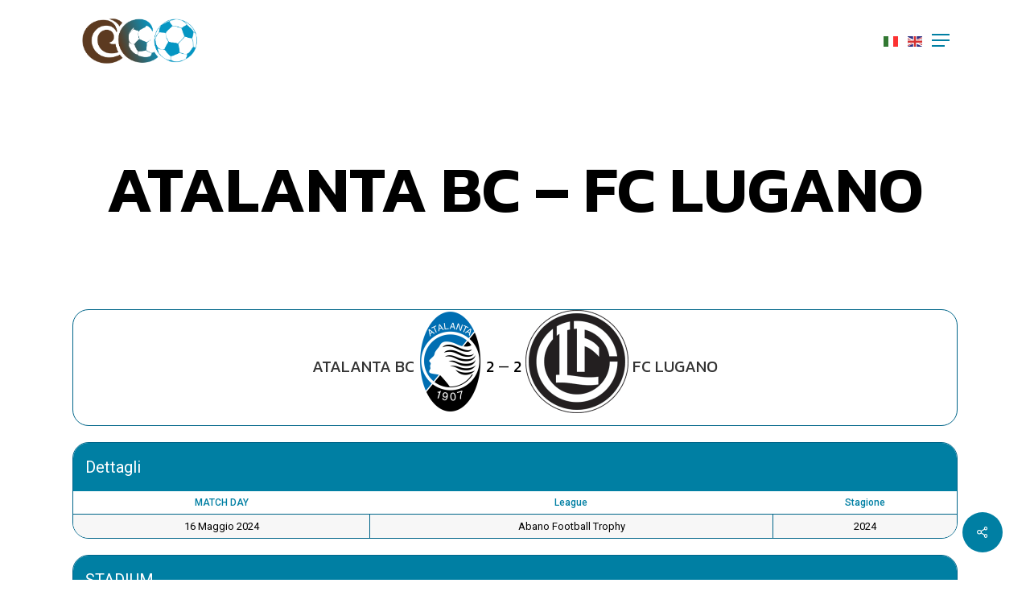

--- FILE ---
content_type: text/html; charset=UTF-8
request_url: http://torneocalcioabanoterme.com/event/atalanta-bc-fc-lugano/
body_size: 16145
content:
<!doctype html>
<html lang="it-IT" class="no-js">
<head>
	<meta charset="UTF-8">
	<meta name="viewport" content="width=device-width, initial-scale=1, maximum-scale=1, user-scalable=0" /><meta name='robots' content='index, follow, max-image-preview:large, max-snippet:-1, max-video-preview:-1' />

	<!-- This site is optimized with the Yoast SEO plugin v20.0 - https://yoast.com/wordpress/plugins/seo/ -->
	<title>ATALANTA BC - FC LUGANO - Abano Football Trophy</title>
	<link rel="canonical" href="http://torneocalcioabanoterme.com/event/atalanta-bc-fc-lugano/" />
	<meta property="og:locale" content="it_IT" />
	<meta property="og:type" content="article" />
	<meta property="og:title" content="ATALANTA BC - FC LUGANO - Abano Football Trophy" />
	<meta property="og:url" content="http://torneocalcioabanoterme.com/event/atalanta-bc-fc-lugano/" />
	<meta property="og:site_name" content="Abano Football Trophy" />
	<meta property="article:modified_time" content="2024-03-18T11:41:39+00:00" />
	<meta name="twitter:card" content="summary_large_image" />
	<script type="application/ld+json" class="yoast-schema-graph">{"@context":"https://schema.org","@graph":[{"@type":"WebPage","@id":"http://torneocalcioabanoterme.com/event/atalanta-bc-fc-lugano/","url":"http://torneocalcioabanoterme.com/event/atalanta-bc-fc-lugano/","name":"ATALANTA BC - FC LUGANO - Abano Football Trophy","isPartOf":{"@id":"http://torneocalcioabanoterme.com/#website"},"datePublished":"2024-05-16T07:30:22+00:00","dateModified":"2024-03-18T11:41:39+00:00","breadcrumb":{"@id":"http://torneocalcioabanoterme.com/event/atalanta-bc-fc-lugano/#breadcrumb"},"inLanguage":"it-IT","potentialAction":[{"@type":"ReadAction","target":["http://torneocalcioabanoterme.com/event/atalanta-bc-fc-lugano/"]}]},{"@type":"BreadcrumbList","@id":"http://torneocalcioabanoterme.com/event/atalanta-bc-fc-lugano/#breadcrumb","itemListElement":[{"@type":"ListItem","position":1,"name":"Home","item":"https://torneocalcioabanoterme.com/"},{"@type":"ListItem","position":2,"name":"ATALANTA BC &#8211; FC LUGANO"}]},{"@type":"WebSite","@id":"http://torneocalcioabanoterme.com/#website","url":"http://torneocalcioabanoterme.com/","name":"Abano Football Trophy","description":"Torneo internazionale di calcio giovanile","potentialAction":[{"@type":"SearchAction","target":{"@type":"EntryPoint","urlTemplate":"http://torneocalcioabanoterme.com/?s={search_term_string}"},"query-input":"required name=search_term_string"}],"inLanguage":"it-IT"}]}</script>
	<!-- / Yoast SEO plugin. -->


<link rel='dns-prefetch' href='//fonts.googleapis.com' />
<link rel="alternate" type="application/rss+xml" title="Abano Football Trophy &raquo; Feed" href="http://torneocalcioabanoterme.com/feed/" />
<script type="text/javascript">
window._wpemojiSettings = {"baseUrl":"https:\/\/s.w.org\/images\/core\/emoji\/14.0.0\/72x72\/","ext":".png","svgUrl":"https:\/\/s.w.org\/images\/core\/emoji\/14.0.0\/svg\/","svgExt":".svg","source":{"concatemoji":"http:\/\/torneocalcioabanoterme.com\/wp-includes\/js\/wp-emoji-release.min.js?ver=6.1.1"}};
/*! This file is auto-generated */
!function(e,a,t){var n,r,o,i=a.createElement("canvas"),p=i.getContext&&i.getContext("2d");function s(e,t){var a=String.fromCharCode,e=(p.clearRect(0,0,i.width,i.height),p.fillText(a.apply(this,e),0,0),i.toDataURL());return p.clearRect(0,0,i.width,i.height),p.fillText(a.apply(this,t),0,0),e===i.toDataURL()}function c(e){var t=a.createElement("script");t.src=e,t.defer=t.type="text/javascript",a.getElementsByTagName("head")[0].appendChild(t)}for(o=Array("flag","emoji"),t.supports={everything:!0,everythingExceptFlag:!0},r=0;r<o.length;r++)t.supports[o[r]]=function(e){if(p&&p.fillText)switch(p.textBaseline="top",p.font="600 32px Arial",e){case"flag":return s([127987,65039,8205,9895,65039],[127987,65039,8203,9895,65039])?!1:!s([55356,56826,55356,56819],[55356,56826,8203,55356,56819])&&!s([55356,57332,56128,56423,56128,56418,56128,56421,56128,56430,56128,56423,56128,56447],[55356,57332,8203,56128,56423,8203,56128,56418,8203,56128,56421,8203,56128,56430,8203,56128,56423,8203,56128,56447]);case"emoji":return!s([129777,127995,8205,129778,127999],[129777,127995,8203,129778,127999])}return!1}(o[r]),t.supports.everything=t.supports.everything&&t.supports[o[r]],"flag"!==o[r]&&(t.supports.everythingExceptFlag=t.supports.everythingExceptFlag&&t.supports[o[r]]);t.supports.everythingExceptFlag=t.supports.everythingExceptFlag&&!t.supports.flag,t.DOMReady=!1,t.readyCallback=function(){t.DOMReady=!0},t.supports.everything||(n=function(){t.readyCallback()},a.addEventListener?(a.addEventListener("DOMContentLoaded",n,!1),e.addEventListener("load",n,!1)):(e.attachEvent("onload",n),a.attachEvent("onreadystatechange",function(){"complete"===a.readyState&&t.readyCallback()})),(e=t.source||{}).concatemoji?c(e.concatemoji):e.wpemoji&&e.twemoji&&(c(e.twemoji),c(e.wpemoji)))}(window,document,window._wpemojiSettings);
</script>
<style type="text/css">
img.wp-smiley,
img.emoji {
	display: inline !important;
	border: none !important;
	box-shadow: none !important;
	height: 1em !important;
	width: 1em !important;
	margin: 0 0.07em !important;
	vertical-align: -0.1em !important;
	background: none !important;
	padding: 0 !important;
}
</style>
	<link rel='stylesheet' id='wp-block-library-css' href='http://torneocalcioabanoterme.com/wp-includes/css/dist/block-library/style.min.css?ver=6.1.1' type='text/css' media='all' />
<link rel='stylesheet' id='classic-theme-styles-css' href='http://torneocalcioabanoterme.com/wp-includes/css/classic-themes.min.css?ver=1' type='text/css' media='all' />
<style id='global-styles-inline-css' type='text/css'>
body{--wp--preset--color--black: #000000;--wp--preset--color--cyan-bluish-gray: #abb8c3;--wp--preset--color--white: #ffffff;--wp--preset--color--pale-pink: #f78da7;--wp--preset--color--vivid-red: #cf2e2e;--wp--preset--color--luminous-vivid-orange: #ff6900;--wp--preset--color--luminous-vivid-amber: #fcb900;--wp--preset--color--light-green-cyan: #7bdcb5;--wp--preset--color--vivid-green-cyan: #00d084;--wp--preset--color--pale-cyan-blue: #8ed1fc;--wp--preset--color--vivid-cyan-blue: #0693e3;--wp--preset--color--vivid-purple: #9b51e0;--wp--preset--gradient--vivid-cyan-blue-to-vivid-purple: linear-gradient(135deg,rgba(6,147,227,1) 0%,rgb(155,81,224) 100%);--wp--preset--gradient--light-green-cyan-to-vivid-green-cyan: linear-gradient(135deg,rgb(122,220,180) 0%,rgb(0,208,130) 100%);--wp--preset--gradient--luminous-vivid-amber-to-luminous-vivid-orange: linear-gradient(135deg,rgba(252,185,0,1) 0%,rgba(255,105,0,1) 100%);--wp--preset--gradient--luminous-vivid-orange-to-vivid-red: linear-gradient(135deg,rgba(255,105,0,1) 0%,rgb(207,46,46) 100%);--wp--preset--gradient--very-light-gray-to-cyan-bluish-gray: linear-gradient(135deg,rgb(238,238,238) 0%,rgb(169,184,195) 100%);--wp--preset--gradient--cool-to-warm-spectrum: linear-gradient(135deg,rgb(74,234,220) 0%,rgb(151,120,209) 20%,rgb(207,42,186) 40%,rgb(238,44,130) 60%,rgb(251,105,98) 80%,rgb(254,248,76) 100%);--wp--preset--gradient--blush-light-purple: linear-gradient(135deg,rgb(255,206,236) 0%,rgb(152,150,240) 100%);--wp--preset--gradient--blush-bordeaux: linear-gradient(135deg,rgb(254,205,165) 0%,rgb(254,45,45) 50%,rgb(107,0,62) 100%);--wp--preset--gradient--luminous-dusk: linear-gradient(135deg,rgb(255,203,112) 0%,rgb(199,81,192) 50%,rgb(65,88,208) 100%);--wp--preset--gradient--pale-ocean: linear-gradient(135deg,rgb(255,245,203) 0%,rgb(182,227,212) 50%,rgb(51,167,181) 100%);--wp--preset--gradient--electric-grass: linear-gradient(135deg,rgb(202,248,128) 0%,rgb(113,206,126) 100%);--wp--preset--gradient--midnight: linear-gradient(135deg,rgb(2,3,129) 0%,rgb(40,116,252) 100%);--wp--preset--duotone--dark-grayscale: url('#wp-duotone-dark-grayscale');--wp--preset--duotone--grayscale: url('#wp-duotone-grayscale');--wp--preset--duotone--purple-yellow: url('#wp-duotone-purple-yellow');--wp--preset--duotone--blue-red: url('#wp-duotone-blue-red');--wp--preset--duotone--midnight: url('#wp-duotone-midnight');--wp--preset--duotone--magenta-yellow: url('#wp-duotone-magenta-yellow');--wp--preset--duotone--purple-green: url('#wp-duotone-purple-green');--wp--preset--duotone--blue-orange: url('#wp-duotone-blue-orange');--wp--preset--font-size--small: 13px;--wp--preset--font-size--medium: 20px;--wp--preset--font-size--large: 36px;--wp--preset--font-size--x-large: 42px;--wp--preset--spacing--20: 0.44rem;--wp--preset--spacing--30: 0.67rem;--wp--preset--spacing--40: 1rem;--wp--preset--spacing--50: 1.5rem;--wp--preset--spacing--60: 2.25rem;--wp--preset--spacing--70: 3.38rem;--wp--preset--spacing--80: 5.06rem;}:where(.is-layout-flex){gap: 0.5em;}body .is-layout-flow > .alignleft{float: left;margin-inline-start: 0;margin-inline-end: 2em;}body .is-layout-flow > .alignright{float: right;margin-inline-start: 2em;margin-inline-end: 0;}body .is-layout-flow > .aligncenter{margin-left: auto !important;margin-right: auto !important;}body .is-layout-constrained > .alignleft{float: left;margin-inline-start: 0;margin-inline-end: 2em;}body .is-layout-constrained > .alignright{float: right;margin-inline-start: 2em;margin-inline-end: 0;}body .is-layout-constrained > .aligncenter{margin-left: auto !important;margin-right: auto !important;}body .is-layout-constrained > :where(:not(.alignleft):not(.alignright):not(.alignfull)){max-width: var(--wp--style--global--content-size);margin-left: auto !important;margin-right: auto !important;}body .is-layout-constrained > .alignwide{max-width: var(--wp--style--global--wide-size);}body .is-layout-flex{display: flex;}body .is-layout-flex{flex-wrap: wrap;align-items: center;}body .is-layout-flex > *{margin: 0;}:where(.wp-block-columns.is-layout-flex){gap: 2em;}.has-black-color{color: var(--wp--preset--color--black) !important;}.has-cyan-bluish-gray-color{color: var(--wp--preset--color--cyan-bluish-gray) !important;}.has-white-color{color: var(--wp--preset--color--white) !important;}.has-pale-pink-color{color: var(--wp--preset--color--pale-pink) !important;}.has-vivid-red-color{color: var(--wp--preset--color--vivid-red) !important;}.has-luminous-vivid-orange-color{color: var(--wp--preset--color--luminous-vivid-orange) !important;}.has-luminous-vivid-amber-color{color: var(--wp--preset--color--luminous-vivid-amber) !important;}.has-light-green-cyan-color{color: var(--wp--preset--color--light-green-cyan) !important;}.has-vivid-green-cyan-color{color: var(--wp--preset--color--vivid-green-cyan) !important;}.has-pale-cyan-blue-color{color: var(--wp--preset--color--pale-cyan-blue) !important;}.has-vivid-cyan-blue-color{color: var(--wp--preset--color--vivid-cyan-blue) !important;}.has-vivid-purple-color{color: var(--wp--preset--color--vivid-purple) !important;}.has-black-background-color{background-color: var(--wp--preset--color--black) !important;}.has-cyan-bluish-gray-background-color{background-color: var(--wp--preset--color--cyan-bluish-gray) !important;}.has-white-background-color{background-color: var(--wp--preset--color--white) !important;}.has-pale-pink-background-color{background-color: var(--wp--preset--color--pale-pink) !important;}.has-vivid-red-background-color{background-color: var(--wp--preset--color--vivid-red) !important;}.has-luminous-vivid-orange-background-color{background-color: var(--wp--preset--color--luminous-vivid-orange) !important;}.has-luminous-vivid-amber-background-color{background-color: var(--wp--preset--color--luminous-vivid-amber) !important;}.has-light-green-cyan-background-color{background-color: var(--wp--preset--color--light-green-cyan) !important;}.has-vivid-green-cyan-background-color{background-color: var(--wp--preset--color--vivid-green-cyan) !important;}.has-pale-cyan-blue-background-color{background-color: var(--wp--preset--color--pale-cyan-blue) !important;}.has-vivid-cyan-blue-background-color{background-color: var(--wp--preset--color--vivid-cyan-blue) !important;}.has-vivid-purple-background-color{background-color: var(--wp--preset--color--vivid-purple) !important;}.has-black-border-color{border-color: var(--wp--preset--color--black) !important;}.has-cyan-bluish-gray-border-color{border-color: var(--wp--preset--color--cyan-bluish-gray) !important;}.has-white-border-color{border-color: var(--wp--preset--color--white) !important;}.has-pale-pink-border-color{border-color: var(--wp--preset--color--pale-pink) !important;}.has-vivid-red-border-color{border-color: var(--wp--preset--color--vivid-red) !important;}.has-luminous-vivid-orange-border-color{border-color: var(--wp--preset--color--luminous-vivid-orange) !important;}.has-luminous-vivid-amber-border-color{border-color: var(--wp--preset--color--luminous-vivid-amber) !important;}.has-light-green-cyan-border-color{border-color: var(--wp--preset--color--light-green-cyan) !important;}.has-vivid-green-cyan-border-color{border-color: var(--wp--preset--color--vivid-green-cyan) !important;}.has-pale-cyan-blue-border-color{border-color: var(--wp--preset--color--pale-cyan-blue) !important;}.has-vivid-cyan-blue-border-color{border-color: var(--wp--preset--color--vivid-cyan-blue) !important;}.has-vivid-purple-border-color{border-color: var(--wp--preset--color--vivid-purple) !important;}.has-vivid-cyan-blue-to-vivid-purple-gradient-background{background: var(--wp--preset--gradient--vivid-cyan-blue-to-vivid-purple) !important;}.has-light-green-cyan-to-vivid-green-cyan-gradient-background{background: var(--wp--preset--gradient--light-green-cyan-to-vivid-green-cyan) !important;}.has-luminous-vivid-amber-to-luminous-vivid-orange-gradient-background{background: var(--wp--preset--gradient--luminous-vivid-amber-to-luminous-vivid-orange) !important;}.has-luminous-vivid-orange-to-vivid-red-gradient-background{background: var(--wp--preset--gradient--luminous-vivid-orange-to-vivid-red) !important;}.has-very-light-gray-to-cyan-bluish-gray-gradient-background{background: var(--wp--preset--gradient--very-light-gray-to-cyan-bluish-gray) !important;}.has-cool-to-warm-spectrum-gradient-background{background: var(--wp--preset--gradient--cool-to-warm-spectrum) !important;}.has-blush-light-purple-gradient-background{background: var(--wp--preset--gradient--blush-light-purple) !important;}.has-blush-bordeaux-gradient-background{background: var(--wp--preset--gradient--blush-bordeaux) !important;}.has-luminous-dusk-gradient-background{background: var(--wp--preset--gradient--luminous-dusk) !important;}.has-pale-ocean-gradient-background{background: var(--wp--preset--gradient--pale-ocean) !important;}.has-electric-grass-gradient-background{background: var(--wp--preset--gradient--electric-grass) !important;}.has-midnight-gradient-background{background: var(--wp--preset--gradient--midnight) !important;}.has-small-font-size{font-size: var(--wp--preset--font-size--small) !important;}.has-medium-font-size{font-size: var(--wp--preset--font-size--medium) !important;}.has-large-font-size{font-size: var(--wp--preset--font-size--large) !important;}.has-x-large-font-size{font-size: var(--wp--preset--font-size--x-large) !important;}
.wp-block-navigation a:where(:not(.wp-element-button)){color: inherit;}
:where(.wp-block-columns.is-layout-flex){gap: 2em;}
.wp-block-pullquote{font-size: 1.5em;line-height: 1.6;}
</style>
<link rel='stylesheet' id='contact-form-7-css' href='http://torneocalcioabanoterme.com/wp-content/plugins/contact-form-7/includes/css/styles.css?ver=5.7.3' type='text/css' media='all' />
<link rel='stylesheet' id='salient-social-css' href='http://torneocalcioabanoterme.com/wp-content/plugins/salient-social/css/style.css?ver=1.2.2' type='text/css' media='all' />
<style id='salient-social-inline-css' type='text/css'>

  .sharing-default-minimal .nectar-love.loved,
  body .nectar-social[data-color-override="override"].fixed > a:before, 
  body .nectar-social[data-color-override="override"].fixed .nectar-social-inner a,
  .sharing-default-minimal .nectar-social[data-color-override="override"] .nectar-social-inner a:hover,
  .nectar-social.vertical[data-color-override="override"] .nectar-social-inner a:hover {
    background-color: #007fa3;
  }
  .nectar-social.hover .nectar-love.loved,
  .nectar-social.hover > .nectar-love-button a:hover,
  .nectar-social[data-color-override="override"].hover > div a:hover,
  #single-below-header .nectar-social[data-color-override="override"].hover > div a:hover,
  .nectar-social[data-color-override="override"].hover .share-btn:hover,
  .sharing-default-minimal .nectar-social[data-color-override="override"] .nectar-social-inner a {
    border-color: #007fa3;
  }
  #single-below-header .nectar-social.hover .nectar-love.loved i,
  #single-below-header .nectar-social.hover[data-color-override="override"] a:hover,
  #single-below-header .nectar-social.hover[data-color-override="override"] a:hover i,
  #single-below-header .nectar-social.hover .nectar-love-button a:hover i,
  .nectar-love:hover i,
  .hover .nectar-love:hover .total_loves,
  .nectar-love.loved i,
  .nectar-social.hover .nectar-love.loved .total_loves,
  .nectar-social.hover .share-btn:hover, 
  .nectar-social[data-color-override="override"].hover .nectar-social-inner a:hover,
  .nectar-social[data-color-override="override"].hover > div:hover span,
  .sharing-default-minimal .nectar-social[data-color-override="override"] .nectar-social-inner a:not(:hover) i,
  .sharing-default-minimal .nectar-social[data-color-override="override"] .nectar-social-inner a:not(:hover) {
    color: #007fa3;
  }
</style>
<link rel='stylesheet' id='dashicons-css' href='http://torneocalcioabanoterme.com/wp-includes/css/dashicons.min.css?ver=6.1.1' type='text/css' media='all' />
<link rel='stylesheet' id='sportspress-general-css' href='//torneocalcioabanoterme.com/wp-content/plugins/sportspress-pro/includes/sportspress/assets/css/sportspress.css?ver=2.7.15' type='text/css' media='all' />
<link rel='stylesheet' id='sportspress-icons-css' href='//torneocalcioabanoterme.com/wp-content/plugins/sportspress-pro/includes/sportspress/assets/css/icons.css?ver=2.7' type='text/css' media='all' />
<link rel='stylesheet' id='sportspress-league-menu-css' href='//torneocalcioabanoterme.com/wp-content/plugins/sportspress-pro/includes/sportspress-league-menu/css/sportspress-league-menu.css?ver=2.1.2' type='text/css' media='all' />
<link rel='stylesheet' id='sportspress-event-statistics-css' href='//torneocalcioabanoterme.com/wp-content/plugins/sportspress-pro/includes/sportspress-match-stats/css/sportspress-match-stats.css?ver=2.2' type='text/css' media='all' />
<link rel='stylesheet' id='sportspress-results-matrix-css' href='//torneocalcioabanoterme.com/wp-content/plugins/sportspress-pro/includes/sportspress-results-matrix/css/sportspress-results-matrix.css?ver=2.6.9' type='text/css' media='all' />
<link rel='stylesheet' id='sportspress-scoreboard-css' href='//torneocalcioabanoterme.com/wp-content/plugins/sportspress-pro/includes/sportspress-scoreboard/css/sportspress-scoreboard.css?ver=2.6.11' type='text/css' media='all' />
<link rel='stylesheet' id='sportspress-scoreboard-ltr-css' href='//torneocalcioabanoterme.com/wp-content/plugins/sportspress-pro/includes/sportspress-scoreboard/css/sportspress-scoreboard-ltr.css?ver=2.6.11' type='text/css' media='all' />
<link rel='stylesheet' id='sportspress-timelines-css' href='//torneocalcioabanoterme.com/wp-content/plugins/sportspress-pro/includes/sportspress-timelines/css/sportspress-timelines.css?ver=2.6' type='text/css' media='all' />
<link rel='stylesheet' id='sportspress-tournaments-css' href='//torneocalcioabanoterme.com/wp-content/plugins/sportspress-pro/includes/sportspress-tournaments/css/sportspress-tournaments.css?ver=2.6.21' type='text/css' media='all' />
<link rel='stylesheet' id='sportspress-tournaments-ltr-css' href='//torneocalcioabanoterme.com/wp-content/plugins/sportspress-pro/includes/sportspress-tournaments/css/sportspress-tournaments-ltr.css?ver=2.6.21' type='text/css' media='all' />
<link rel='stylesheet' id='jquery-bracket-css' href='//torneocalcioabanoterme.com/wp-content/plugins/sportspress-pro/includes/sportspress-tournaments/css/jquery.bracket.min.css?ver=0.11.0' type='text/css' media='all' />
<link rel='stylesheet' id='sportspress-twitter-css' href='//torneocalcioabanoterme.com/wp-content/plugins/sportspress-pro/includes/sportspress-twitter/css/sportspress-twitter.css?ver=2.1.2' type='text/css' media='all' />
<link rel='stylesheet' id='sportspress-user-scores-css' href='//torneocalcioabanoterme.com/wp-content/plugins/sportspress-pro/includes/sportspress-user-scores/css/sportspress-user-scores.css?ver=2.3' type='text/css' media='all' />
<link rel='stylesheet' id='sportspress-roboto-css' href='//fonts.googleapis.com/css?family=Roboto%3A400%2C500&#038;subset=cyrillic%2Ccyrillic-ext%2Cgreek%2Cgreek-ext%2Clatin-ext%2Cvietnamese&#038;ver=2.7' type='text/css' media='all' />
<link rel='stylesheet' id='sportspress-style-css' href='//torneocalcioabanoterme.com/wp-content/plugins/sportspress-pro/includes/sportspress/assets/css/sportspress-style.css?ver=2.7' type='text/css' media='all' />
<link rel='stylesheet' id='sportspress-style-ltr-css' href='//torneocalcioabanoterme.com/wp-content/plugins/sportspress-pro/includes/sportspress/assets/css/sportspress-style-ltr.css?ver=2.7' type='text/css' media='all' />
<link rel='stylesheet' id='wpml-legacy-dropdown-0-css' href='//torneocalcioabanoterme.com/wp-content/plugins/sitepress-multilingual-cms/templates/language-switchers/legacy-dropdown/style.min.css?ver=1' type='text/css' media='all' />
<style id='wpml-legacy-dropdown-0-inline-css' type='text/css'>
.wpml-ls-statics-shortcode_actions{background-color:#eeeeee;}.wpml-ls-statics-shortcode_actions, .wpml-ls-statics-shortcode_actions .wpml-ls-sub-menu, .wpml-ls-statics-shortcode_actions a {border-color:#cdcdcd;}.wpml-ls-statics-shortcode_actions a {color:#444444;background-color:#ffffff;}.wpml-ls-statics-shortcode_actions a:hover,.wpml-ls-statics-shortcode_actions a:focus {color:#000000;background-color:#eeeeee;}.wpml-ls-statics-shortcode_actions .wpml-ls-current-language>a {color:#444444;background-color:#ffffff;}.wpml-ls-statics-shortcode_actions .wpml-ls-current-language:hover>a, .wpml-ls-statics-shortcode_actions .wpml-ls-current-language>a:focus {color:#000000;background-color:#eeeeee;}
</style>
<link rel='stylesheet' id='font-awesome-css' href='http://torneocalcioabanoterme.com/wp-content/themes/aftheme/css/font-awesome-legacy.min.css?ver=4.7.1' type='text/css' media='all' />
<link rel='stylesheet' id='salient-grid-system-css' href='http://torneocalcioabanoterme.com/wp-content/themes/aftheme/css/build/grid-system.css?ver=15.0.8' type='text/css' media='all' />
<link rel='stylesheet' id='main-styles-css' href='http://torneocalcioabanoterme.com/wp-content/themes/aftheme/css/build/style.css?ver=15.0.8' type='text/css' media='all' />
<link rel='stylesheet' id='nectar-single-styles-css' href='http://torneocalcioabanoterme.com/wp-content/themes/aftheme/css/build/single.css?ver=15.0.8' type='text/css' media='all' />
<link rel='stylesheet' id='nectar-element-recent-posts-css' href='http://torneocalcioabanoterme.com/wp-content/themes/aftheme/css/build/elements/element-recent-posts.css?ver=15.0.8' type='text/css' media='all' />
<link rel='stylesheet' id='nectar_default_font_open_sans-css' href='https://fonts.googleapis.com/css?family=Open+Sans%3A300%2C400%2C600%2C700&#038;subset=latin%2Clatin-ext' type='text/css' media='all' />
<link rel='stylesheet' id='responsive-css' href='http://torneocalcioabanoterme.com/wp-content/themes/aftheme/css/build/responsive.css?ver=15.0.8' type='text/css' media='all' />
<link rel='stylesheet' id='skin-material-css' href='http://torneocalcioabanoterme.com/wp-content/themes/aftheme/css/build/skin-material.css?ver=15.0.8' type='text/css' media='all' />
<link rel='stylesheet' id='style-theme-css' href='http://torneocalcioabanoterme.com/wp-content/themes/aftheme/style.css?ver=3.3.8' type='text/css' media='all' />
<style id='salient-wp-menu-dynamic-fallback-inline-css' type='text/css'>
#header-outer .nectar-ext-menu-item .image-layer-outer,#header-outer .nectar-ext-menu-item .image-layer,#header-outer .nectar-ext-menu-item .color-overlay,#slide-out-widget-area .nectar-ext-menu-item .image-layer-outer,#slide-out-widget-area .nectar-ext-menu-item .color-overlay,#slide-out-widget-area .nectar-ext-menu-item .image-layer{position:absolute;top:0;left:0;width:100%;height:100%;overflow:hidden;}.nectar-ext-menu-item .inner-content{position:relative;z-index:10;width:100%;}.nectar-ext-menu-item .image-layer{background-size:cover;background-position:center;transition:opacity 0.25s ease 0.1s;}#header-outer nav .nectar-ext-menu-item .image-layer:not(.loaded){background-image:none!important;}#header-outer nav .nectar-ext-menu-item .image-layer{opacity:0;}#header-outer nav .nectar-ext-menu-item .image-layer.loaded{opacity:1;}.nectar-ext-menu-item span[class*="inherit-h"] + .menu-item-desc{margin-top:0.4rem;}#mobile-menu .nectar-ext-menu-item .title,#slide-out-widget-area .nectar-ext-menu-item .title,.nectar-ext-menu-item .menu-title-text,.nectar-ext-menu-item .menu-item-desc{position:relative;}.nectar-ext-menu-item .menu-item-desc{display:block;line-height:1.4em;}body #slide-out-widget-area .nectar-ext-menu-item .menu-item-desc{line-height:1.4em;}#mobile-menu .nectar-ext-menu-item .title,#slide-out-widget-area .nectar-ext-menu-item:not(.style-img-above-text) .title,.nectar-ext-menu-item:not(.style-img-above-text) .menu-title-text,.nectar-ext-menu-item:not(.style-img-above-text) .menu-item-desc,.nectar-ext-menu-item:not(.style-img-above-text) i:before,.nectar-ext-menu-item:not(.style-img-above-text) .svg-icon{color:#fff;}#mobile-menu .nectar-ext-menu-item.style-img-above-text .title{color:inherit;}.sf-menu li ul li a .nectar-ext-menu-item .menu-title-text:after{display:none;}.menu-item .widget-area-active[data-margin="default"] > div:not(:last-child){margin-bottom:20px;}.nectar-ext-menu-item .color-overlay{transition:opacity 0.5s cubic-bezier(.15,.75,.5,1);}.nectar-ext-menu-item:hover .hover-zoom-in-slow .image-layer{transform:scale(1.15);transition:transform 4s cubic-bezier(0.1,0.2,.7,1);}.nectar-ext-menu-item:hover .hover-zoom-in-slow .color-overlay{transition:opacity 1.5s cubic-bezier(.15,.75,.5,1);}.nectar-ext-menu-item .hover-zoom-in-slow .image-layer{transition:transform 0.5s cubic-bezier(.15,.75,.5,1);}.nectar-ext-menu-item .hover-zoom-in-slow .color-overlay{transition:opacity 0.5s cubic-bezier(.15,.75,.5,1);}.nectar-ext-menu-item:hover .hover-zoom-in .image-layer{transform:scale(1.12);}.nectar-ext-menu-item .hover-zoom-in .image-layer{transition:transform 0.5s cubic-bezier(.15,.75,.5,1);}.nectar-ext-menu-item{display:flex;text-align:left;}#slide-out-widget-area .nectar-ext-menu-item .title,#slide-out-widget-area .nectar-ext-menu-item .menu-item-desc,#slide-out-widget-area .nectar-ext-menu-item .menu-title-text,#mobile-menu .nectar-ext-menu-item .title,#mobile-menu .nectar-ext-menu-item .menu-item-desc,#mobile-menu .nectar-ext-menu-item .menu-title-text{color:inherit!important;}#slide-out-widget-area .nectar-ext-menu-item,#mobile-menu .nectar-ext-menu-item{display:block;}#slide-out-widget-area.fullscreen-alt .nectar-ext-menu-item,#slide-out-widget-area.fullscreen .nectar-ext-menu-item{text-align:center;}#header-outer .nectar-ext-menu-item.style-img-above-text .image-layer-outer,#slide-out-widget-area .nectar-ext-menu-item.style-img-above-text .image-layer-outer{position:relative;}#header-outer .nectar-ext-menu-item.style-img-above-text,#slide-out-widget-area .nectar-ext-menu-item.style-img-above-text{flex-direction:column;}
</style>
<link rel='stylesheet' id='nectar-widget-posts-css' href='http://torneocalcioabanoterme.com/wp-content/themes/aftheme/css/build/elements/widget-nectar-posts.css?ver=15.0.8' type='text/css' media='all' />
<link rel='stylesheet' id='dynamic-css-css' href='http://torneocalcioabanoterme.com/wp-content/themes/aftheme/css/salient-dynamic-styles.css?ver=5830' type='text/css' media='all' />
<style id='dynamic-css-inline-css' type='text/css'>
#header-space{background-color:#ffffff}@media only screen and (min-width:1000px){body #ajax-content-wrap.no-scroll{min-height:calc(100vh - 100px);height:calc(100vh - 100px)!important;}}@media only screen and (min-width:1000px){#page-header-wrap.fullscreen-header,#page-header-wrap.fullscreen-header #page-header-bg,html:not(.nectar-box-roll-loaded) .nectar-box-roll > #page-header-bg.fullscreen-header,.nectar_fullscreen_zoom_recent_projects,#nectar_fullscreen_rows:not(.afterLoaded) > div{height:calc(100vh - 99px);}.wpb_row.vc_row-o-full-height.top-level,.wpb_row.vc_row-o-full-height.top-level > .col.span_12{min-height:calc(100vh - 99px);}html:not(.nectar-box-roll-loaded) .nectar-box-roll > #page-header-bg.fullscreen-header{top:100px;}.nectar-slider-wrap[data-fullscreen="true"]:not(.loaded),.nectar-slider-wrap[data-fullscreen="true"]:not(.loaded) .swiper-container{height:calc(100vh - 98px)!important;}.admin-bar .nectar-slider-wrap[data-fullscreen="true"]:not(.loaded),.admin-bar .nectar-slider-wrap[data-fullscreen="true"]:not(.loaded) .swiper-container{height:calc(100vh - 98px - 32px)!important;}}.admin-bar[class*="page-template-template-no-header"] .wpb_row.vc_row-o-full-height.top-level,.admin-bar[class*="page-template-template-no-header"] .wpb_row.vc_row-o-full-height.top-level > .col.span_12{min-height:calc(100vh - 32px);}body[class*="page-template-template-no-header"] .wpb_row.vc_row-o-full-height.top-level,body[class*="page-template-template-no-header"] .wpb_row.vc_row-o-full-height.top-level > .col.span_12{min-height:100vh;}@media only screen and (max-width:999px){.using-mobile-browser #nectar_fullscreen_rows:not(.afterLoaded):not([data-mobile-disable="on"]) > div{height:calc(100vh - 126px);}.using-mobile-browser .wpb_row.vc_row-o-full-height.top-level,.using-mobile-browser .wpb_row.vc_row-o-full-height.top-level > .col.span_12,[data-permanent-transparent="1"].using-mobile-browser .wpb_row.vc_row-o-full-height.top-level,[data-permanent-transparent="1"].using-mobile-browser .wpb_row.vc_row-o-full-height.top-level > .col.span_12{min-height:calc(100vh - 126px);}html:not(.nectar-box-roll-loaded) .nectar-box-roll > #page-header-bg.fullscreen-header,.nectar_fullscreen_zoom_recent_projects,.nectar-slider-wrap[data-fullscreen="true"]:not(.loaded),.nectar-slider-wrap[data-fullscreen="true"]:not(.loaded) .swiper-container,#nectar_fullscreen_rows:not(.afterLoaded):not([data-mobile-disable="on"]) > div{height:calc(100vh - 73px);}.wpb_row.vc_row-o-full-height.top-level,.wpb_row.vc_row-o-full-height.top-level > .col.span_12{min-height:calc(100vh - 73px);}body[data-transparent-header="false"] #ajax-content-wrap.no-scroll{min-height:calc(100vh - 73px);height:calc(100vh - 73px);}}.screen-reader-text,.nectar-skip-to-content:not(:focus){border:0;clip:rect(1px,1px,1px,1px);clip-path:inset(50%);height:1px;margin:-1px;overflow:hidden;padding:0;position:absolute!important;width:1px;word-wrap:normal!important;}.row .col img:not([srcset]){width:auto;}.row .col img.img-with-animation.nectar-lazy:not([srcset]){width:100%;}
.home-squadre {
    display: flex;
    align-items: center;
}

.albo-oro .iwithtext {
    display: flex;
    flex-direction: row;
    justify-content: flex-start;
    margin-bottom: 45px !important;
    flex-wrap: wrap;
    width: 100%;
    align-items: center;
    white-space: normal;
}

.albo-oro .iwt-icon {
    position: relative;
    left: auto;
    top: auto;
    width: 30%;
    float: none;
}

.albo-oro .iwt-text {
    padding: 0;
    line-height: 1.4;
    float: none;
    width: 70%;
    font-size: 17px;
}

.albo-oro .iwt-icon img {
    width: auto !important;
    margin: 0 auto;
    max-height: 70px;
    max-width: 80px;
    display: block;
}

li.menu-item small {
    display: block;
    font-size: 12px;
    line-height: 1;
}

#footer-outer .widget.widget_nav_menu ul ul {
    display: none !important;
}

@media only screen and (min-width: 1000px){
    #header-outer.transparent #top nav .sf-menu > .current-menu-item > a {
        white-space: nowrap;
    }
#footer-outer .col.span_6:last-child {
    width: 100%;
}
}


.gtranslate_wrapper {
    width: 100%;
    display: flex;
    align-items: center;
    margin-left: 20px;
    justify-content: center;
}

.gtranslate_wrapper a.glink {
    width: 20px;
    display: block;
    margin-right:10px;
}
.gtranslate_wrapper a.glink img {
    margin-bottom: 0px;
}
.fw_300 p {
    font-weight: 300;
}
</style>
<link rel='stylesheet' id='__EPYT__style-css' href='http://torneocalcioabanoterme.com/wp-content/plugins/youtube-embed-plus/styles/ytprefs.min.css?ver=14.1.4.1' type='text/css' media='all' />
<style id='__EPYT__style-inline-css' type='text/css'>

                .epyt-gallery-thumb {
                        width: 33.333%;
                }
                
</style>
<link rel='stylesheet' id='redux-google-fonts-salient_redux-css' href='http://fonts.googleapis.com/css?family=Kanit%3A700%2C400%2C600%2C300%2C500&#038;subset=latin&#038;ver=1747899915' type='text/css' media='all' />
<style type="text/css"> /* SportsPress Frontend CSS */ .sp-event-calendar tbody td a,.sp-event-calendar tbody td a:hover{background: none;}.sp-data-table th,.sp-calendar th,.sp-data-table tfoot,.sp-calendar tfoot,.sp-button,.sp-heading{background:#ffffff !important}.sp-calendar tbody a{color:#ffffff !important}.sp-data-table tbody,.sp-calendar tbody{background: #007fa3 !important}.sp-data-table tbody,.sp-calendar tbody{color: #000000 !important}.sp-data-table th,.sp-data-table th a,.sp-data-table tfoot,.sp-data-table tfoot a,.sp-calendar th,.sp-calendar th a,.sp-calendar tfoot,.sp-calendar tfoot a,.sp-button,.sp-heading{color: #007fa3 !important}.sp-data-table tbody a,.sp-data-table tbody a:hover,.sp-calendar tbody a:focus{color: #000000 !important}.sp-highlight,.sp-calendar td#today{background: #1e9dc1 !important}.sp-statistic-bar{background:#ffffff}.sp-statistic-bar-fill{background:#000000}.sp-template-scoreboard .sp-scoreboard-nav{color:#007fa3 !important}.sp-template-scoreboard .sp-scoreboard-nav{background-color:#000000 !important}.sp-tournament-bracket .sp-event{border-color:#1e9dc1 !important}.sp-tournament-bracket .sp-team .sp-team-name:before{border-left-color:#1e9dc1 !important}.sp-tournament-bracket .sp-event .sp-event-main, .sp-tournament-bracket .sp-team .sp-team-name{color:#000000 !important}.sp-tournament-bracket .sp-team .sp-team-name.sp-heading{color:#007fa3 !important}.sp-data-table th,.sp-template-countdown .sp-event-venue,.sp-template-countdown .sp-event-league,.sp-template-gallery .gallery-caption{background:#ffffff !important}.sp-data-table th,.sp-template-countdown .sp-event-venue,.sp-template-countdown .sp-event-league,.sp-template-gallery .gallery-caption{border-color:#e5e5e5 !important}.sp-table-caption,.sp-data-table,.sp-data-table tfoot,.sp-template .sp-view-all-link,.sp-template-gallery .sp-gallery-group-name,.sp-template-gallery .sp-gallery-wrapper,.sp-template-countdown .sp-event-name,.sp-countdown time,.sp-template-details dl,.sp-event-statistics .sp-statistic-bar,.sp-tournament-bracket .sp-team-name,.sp-profile-selector{background:#007fa3 !important}.sp-table-caption,.sp-data-table,.sp-data-table td,.sp-template .sp-view-all-link,.sp-template-gallery .sp-gallery-group-name,.sp-template-gallery .sp-gallery-wrapper,.sp-template-countdown .sp-event-name,.sp-countdown time,.sp-countdown span,.sp-template-details dl,.sp-event-statistics .sp-statistic-bar,.sp-tournament-bracket thead th,.sp-tournament-bracket .sp-team-name,.sp-tournament-bracket .sp-event,.sp-profile-selector{border-color:#006589 !important}.sp-tournament-bracket .sp-team .sp-team-name:before{border-left-color:#006589 !important;border-right-color:#006589 !important}.sp-data-table .sp-highlight,.sp-data-table .highlighted td,.sp-template-scoreboard td:hover{background:#00799d !important}.sp-template *,.sp-data-table *,.sp-table-caption,.sp-data-table tfoot a:hover,.sp-template .sp-view-all-link a:hover,.sp-template-gallery .sp-gallery-group-name,.sp-template-details dd,.sp-template-event-logos .sp-team-result,.sp-template-event-blocks .sp-event-results,.sp-template-scoreboard a,.sp-template-scoreboard a:hover,.sp-tournament-bracket,.sp-tournament-bracket .sp-event .sp-event-title:hover,.sp-tournament-bracket .sp-event .sp-event-title:hover *{color:#000000 !important}.sp-template .sp-view-all-link a,.sp-countdown span small,.sp-template-event-calendar tfoot a,.sp-template-event-blocks .sp-event-date,.sp-template-details dt,.sp-template-scoreboard .sp-scoreboard-date,.sp-tournament-bracket th,.sp-tournament-bracket .sp-event .sp-event-title,.sp-template-scoreboard .sp-scoreboard-date,.sp-tournament-bracket .sp-event .sp-event-title *{color:rgba(0,0,0,0.5) !important}.sp-data-table th,.sp-template-countdown .sp-event-venue,.sp-template-countdown .sp-event-league,.sp-template-gallery .gallery-item a,.sp-template-gallery .gallery-caption,.sp-template-scoreboard .sp-scoreboard-nav,.sp-tournament-bracket .sp-team-name:hover,.sp-tournament-bracket thead th,.sp-tournament-bracket .sp-heading{color:#007fa3 !important}.sp-template a,.sp-data-table a,.sp-tab-menu-item-active a, .sp-tab-menu-item-active a:hover,.sp-template .sp-message{color:#000000 !important}.sp-template-gallery .gallery-caption strong,.sp-tournament-bracket .sp-team-name:hover,.sp-template-scoreboard .sp-scoreboard-nav,.sp-tournament-bracket .sp-heading{background:#000000 !important}.sp-tournament-bracket .sp-team-name:hover,.sp-tournament-bracket .sp-heading,.sp-tab-menu-item-active a, .sp-tab-menu-item-active a:hover,.sp-template .sp-message{border-color:#000000 !important} /* SportsPress Custom CSS */ .sp-data-table, .sp-data-table tbody { background: none !important; } .sp-tournament-bracket .sp-team-name:hover { background: #00799d !important; } .sp-tournament-bracket .sp-team-name, .sp-tournament-bracket .sp-team .sp-team-name.sp-heading { color: #000 !important; border-color: #00799d !important;} .sp-tournament-bracket .sp-heading {background: #00799d !important;}body:not(.woocommerce-cart) .main-content table tr:nth-child(2n+1) { background-color: #f7f7f7; } @media all and (min-width: 768px) { .sp-scrollable-table-wrapper{overflow-x: hidden;} }</style><script type='text/javascript' src='http://torneocalcioabanoterme.com/wp-includes/js/jquery/jquery.min.js?ver=3.6.1' id='jquery-core-js'></script>
<script type='text/javascript' src='http://torneocalcioabanoterme.com/wp-includes/js/jquery/jquery-migrate.min.js?ver=3.3.2' id='jquery-migrate-js'></script>
<script type='text/javascript' src='http://torneocalcioabanoterme.com/wp-content/plugins/sportspress-pro/includes/sportspress-facebook/js/sportspress-facebook-sdk.js?ver=2.11' id='sportspress-facebook-sdk-js'></script>
<script type='text/javascript' src='http://torneocalcioabanoterme.com/wp-content/plugins/sportspress-pro/includes/sportspress-tournaments/js/jquery.bracket.min.js?ver=0.11.0' id='jquery-bracket-js'></script>
<script type='text/javascript' src='//torneocalcioabanoterme.com/wp-content/plugins/sitepress-multilingual-cms/templates/language-switchers/legacy-dropdown/script.min.js?ver=1' id='wpml-legacy-dropdown-0-js'></script>
<script type='text/javascript' id='__ytprefs__-js-extra'>
/* <![CDATA[ */
var _EPYT_ = {"ajaxurl":"http:\/\/torneocalcioabanoterme.com\/wp-admin\/admin-ajax.php","security":"f84fb01bf4","gallery_scrolloffset":"20","eppathtoscripts":"http:\/\/torneocalcioabanoterme.com\/wp-content\/plugins\/youtube-embed-plus\/scripts\/","eppath":"http:\/\/torneocalcioabanoterme.com\/wp-content\/plugins\/youtube-embed-plus\/","epresponsiveselector":"[\"iframe.__youtube_prefs__\",\"iframe[src*='youtube.com']\",\"iframe[src*='youtube-nocookie.com']\",\"iframe[data-ep-src*='youtube.com']\",\"iframe[data-ep-src*='youtube-nocookie.com']\",\"iframe[data-ep-gallerysrc*='youtube.com']\"]","epdovol":"1","version":"14.1.4.1","evselector":"iframe.__youtube_prefs__[src], iframe[src*=\"youtube.com\/embed\/\"], iframe[src*=\"youtube-nocookie.com\/embed\/\"]","ajax_compat":"","ytapi_load":"light","pause_others":"","stopMobileBuffer":"1","facade_mode":"1","not_live_on_channel":"","vi_active":"","vi_js_posttypes":[]};
/* ]]> */
</script>
<script type='text/javascript' src='http://torneocalcioabanoterme.com/wp-content/plugins/youtube-embed-plus/scripts/ytprefs.min.js?ver=14.1.4.1' id='__ytprefs__-js'></script>
<link rel="https://api.w.org/" href="http://torneocalcioabanoterme.com/wp-json/" /><link rel="alternate" type="application/json" href="http://torneocalcioabanoterme.com/wp-json/wp/v2/events/1546" /><link rel="EditURI" type="application/rsd+xml" title="RSD" href="http://torneocalcioabanoterme.com/xmlrpc.php?rsd" />
<link rel="wlwmanifest" type="application/wlwmanifest+xml" href="http://torneocalcioabanoterme.com/wp-includes/wlwmanifest.xml" />
<meta name="generator" content="WordPress 6.1.1" />
<meta name="generator" content="SportsPress 2.7.15" />
<meta name="generator" content="SportsPress Pro 2.7.15" />
<link rel='shortlink' href='http://torneocalcioabanoterme.com/?p=1546' />
<link rel="alternate" type="application/json+oembed" href="http://torneocalcioabanoterme.com/wp-json/oembed/1.0/embed?url=http%3A%2F%2Ftorneocalcioabanoterme.com%2Fevent%2Fatalanta-bc-fc-lugano%2F" />
<link rel="alternate" type="text/xml+oembed" href="http://torneocalcioabanoterme.com/wp-json/oembed/1.0/embed?url=http%3A%2F%2Ftorneocalcioabanoterme.com%2Fevent%2Fatalanta-bc-fc-lugano%2F&#038;format=xml" />
<meta name="generator" content="WPML ver:4.5.14 stt:1,27;" />
<script type="text/javascript"> var root = document.getElementsByTagName( "html" )[0]; root.setAttribute( "class", "js" ); </script><script>window.gtranslateSettings = {"default_language":"it","languages":["it","en"],"wrapper_selector":".gtranslate_wrapper","flag_size":16}</script>
<script src="https://cdn.gtranslate.net/widgets/latest/flags.js" defer></script>
<script>
  function getCurrentLang() {
    const cookie = getCookie('googtrans');
    if (cookie) {
      const parts = cookie.split('/');
      return parts.length === 3 ? parts[2] : null;
    }
    return document.documentElement.lang || 
           (typeof GTranslateGetCurrentLang === 'function' ? GTranslateGetCurrentLang() : null);
  }

  function getCookie(name) {
    const value = `; ${document.cookie}`;
    const parts = value.split(`; ${name}=`);
    if (parts.length === 2) return parts.pop().split(';').shift();
  }

  let lastLang = null;

  function updatePdfLinksIfLangChanged() {
    const currentLang = getCurrentLang();
    if (!currentLang || currentLang === lastLang) return;

    lastLang = currentLang;

    const links = document.querySelectorAll(".link_reg a");
    links.forEach(link => {
      if (currentLang === 'en') {
        link.href = "http://torneocalcioabanoterme.com/wp-content/uploads/2025/05/REGOLAMENTO-ENG-31-ABANO-FOOTBALL-TROPHY.pdf";
      } else {
        link.href = "http://torneocalcioabanoterme.com/wp-content/uploads/2025/05/REGOLAMENTO-ITA-31-ABANO-FOOTBALL-TROPHY.pdf";
      }
    });
  }

  setInterval(updatePdfLinksIfLangChanged, 500);
</script><meta name="generator" content="Powered by WPBakery Page Builder - drag and drop page builder for WordPress."/>
<link rel="icon" href="http://torneocalcioabanoterme.com/wp-content/uploads/2023/02/cropped-unnamed-1-32x32.png" sizes="32x32" />
<link rel="icon" href="http://torneocalcioabanoterme.com/wp-content/uploads/2023/02/cropped-unnamed-1-192x192.png" sizes="192x192" />
<link rel="apple-touch-icon" href="http://torneocalcioabanoterme.com/wp-content/uploads/2023/02/cropped-unnamed-1-180x180.png" />
<meta name="msapplication-TileImage" content="http://torneocalcioabanoterme.com/wp-content/uploads/2023/02/cropped-unnamed-1-270x270.png" />
<noscript><style> .wpb_animate_when_almost_visible { opacity: 1; }</style></noscript></head><body class="sp_event-template-default single single-sp_event postid-1546 sportspress sportspress-page sp-has-venue sp-has-results sp-performance-sections--1 sp-inline-statistics material wpb-js-composer js-comp-ver-6.9.1 vc_responsive" data-footer-reveal="false" data-footer-reveal-shadow="none" data-header-format="default" data-body-border="off" data-boxed-style="" data-header-breakpoint="1400" data-dropdown-style="minimal" data-cae="easeOutCubic" data-cad="1050" data-megamenu-width="contained" data-aie="fade-in" data-ls="fancybox" data-apte="standard" data-hhun="0" data-fancy-form-rcs="default" data-form-style="default" data-form-submit="regular" data-is="minimal" data-button-style="slightly_rounded" data-user-account-button="false" data-flex-cols="true" data-col-gap="50px" data-header-inherit-rc="false" data-header-search="false" data-animated-anchors="true" data-ajax-transitions="false" data-full-width-header="true" data-slide-out-widget-area="true" data-slide-out-widget-area-style="fullscreen" data-user-set-ocm="off" data-loading-animation="none" data-bg-header="false" data-responsive="1" data-ext-responsive="true" data-ext-padding="90" data-header-resize="1" data-header-color="custom" data-cart="false" data-remove-m-parallax="" data-remove-m-video-bgs="" data-m-animate="1" data-force-header-trans-color="light" data-smooth-scrolling="0" data-permanent-transparent="false" >
	
	<script type="text/javascript">
	 (function(window, document) {

		 if(navigator.userAgent.match(/(Android|iPod|iPhone|iPad|BlackBerry|IEMobile|Opera Mini)/)) {
			 document.body.className += " using-mobile-browser mobile ";
		 }

		 if( !("ontouchstart" in window) ) {

			 var body = document.querySelector("body");
			 var winW = window.innerWidth;
			 var bodyW = body.clientWidth;

			 if (winW > bodyW + 4) {
				 body.setAttribute("style", "--scroll-bar-w: " + (winW - bodyW - 4) + "px");
			 } else {
				 body.setAttribute("style", "--scroll-bar-w: 0px");
			 }
		 }

	 })(window, document);
   </script><svg xmlns="http://www.w3.org/2000/svg" viewBox="0 0 0 0" width="0" height="0" focusable="false" role="none" style="visibility: hidden; position: absolute; left: -9999px; overflow: hidden;" ><defs><filter id="wp-duotone-dark-grayscale"><feColorMatrix color-interpolation-filters="sRGB" type="matrix" values=" .299 .587 .114 0 0 .299 .587 .114 0 0 .299 .587 .114 0 0 .299 .587 .114 0 0 " /><feComponentTransfer color-interpolation-filters="sRGB" ><feFuncR type="table" tableValues="0 0.49803921568627" /><feFuncG type="table" tableValues="0 0.49803921568627" /><feFuncB type="table" tableValues="0 0.49803921568627" /><feFuncA type="table" tableValues="1 1" /></feComponentTransfer><feComposite in2="SourceGraphic" operator="in" /></filter></defs></svg><svg xmlns="http://www.w3.org/2000/svg" viewBox="0 0 0 0" width="0" height="0" focusable="false" role="none" style="visibility: hidden; position: absolute; left: -9999px; overflow: hidden;" ><defs><filter id="wp-duotone-grayscale"><feColorMatrix color-interpolation-filters="sRGB" type="matrix" values=" .299 .587 .114 0 0 .299 .587 .114 0 0 .299 .587 .114 0 0 .299 .587 .114 0 0 " /><feComponentTransfer color-interpolation-filters="sRGB" ><feFuncR type="table" tableValues="0 1" /><feFuncG type="table" tableValues="0 1" /><feFuncB type="table" tableValues="0 1" /><feFuncA type="table" tableValues="1 1" /></feComponentTransfer><feComposite in2="SourceGraphic" operator="in" /></filter></defs></svg><svg xmlns="http://www.w3.org/2000/svg" viewBox="0 0 0 0" width="0" height="0" focusable="false" role="none" style="visibility: hidden; position: absolute; left: -9999px; overflow: hidden;" ><defs><filter id="wp-duotone-purple-yellow"><feColorMatrix color-interpolation-filters="sRGB" type="matrix" values=" .299 .587 .114 0 0 .299 .587 .114 0 0 .299 .587 .114 0 0 .299 .587 .114 0 0 " /><feComponentTransfer color-interpolation-filters="sRGB" ><feFuncR type="table" tableValues="0.54901960784314 0.98823529411765" /><feFuncG type="table" tableValues="0 1" /><feFuncB type="table" tableValues="0.71764705882353 0.25490196078431" /><feFuncA type="table" tableValues="1 1" /></feComponentTransfer><feComposite in2="SourceGraphic" operator="in" /></filter></defs></svg><svg xmlns="http://www.w3.org/2000/svg" viewBox="0 0 0 0" width="0" height="0" focusable="false" role="none" style="visibility: hidden; position: absolute; left: -9999px; overflow: hidden;" ><defs><filter id="wp-duotone-blue-red"><feColorMatrix color-interpolation-filters="sRGB" type="matrix" values=" .299 .587 .114 0 0 .299 .587 .114 0 0 .299 .587 .114 0 0 .299 .587 .114 0 0 " /><feComponentTransfer color-interpolation-filters="sRGB" ><feFuncR type="table" tableValues="0 1" /><feFuncG type="table" tableValues="0 0.27843137254902" /><feFuncB type="table" tableValues="0.5921568627451 0.27843137254902" /><feFuncA type="table" tableValues="1 1" /></feComponentTransfer><feComposite in2="SourceGraphic" operator="in" /></filter></defs></svg><svg xmlns="http://www.w3.org/2000/svg" viewBox="0 0 0 0" width="0" height="0" focusable="false" role="none" style="visibility: hidden; position: absolute; left: -9999px; overflow: hidden;" ><defs><filter id="wp-duotone-midnight"><feColorMatrix color-interpolation-filters="sRGB" type="matrix" values=" .299 .587 .114 0 0 .299 .587 .114 0 0 .299 .587 .114 0 0 .299 .587 .114 0 0 " /><feComponentTransfer color-interpolation-filters="sRGB" ><feFuncR type="table" tableValues="0 0" /><feFuncG type="table" tableValues="0 0.64705882352941" /><feFuncB type="table" tableValues="0 1" /><feFuncA type="table" tableValues="1 1" /></feComponentTransfer><feComposite in2="SourceGraphic" operator="in" /></filter></defs></svg><svg xmlns="http://www.w3.org/2000/svg" viewBox="0 0 0 0" width="0" height="0" focusable="false" role="none" style="visibility: hidden; position: absolute; left: -9999px; overflow: hidden;" ><defs><filter id="wp-duotone-magenta-yellow"><feColorMatrix color-interpolation-filters="sRGB" type="matrix" values=" .299 .587 .114 0 0 .299 .587 .114 0 0 .299 .587 .114 0 0 .299 .587 .114 0 0 " /><feComponentTransfer color-interpolation-filters="sRGB" ><feFuncR type="table" tableValues="0.78039215686275 1" /><feFuncG type="table" tableValues="0 0.94901960784314" /><feFuncB type="table" tableValues="0.35294117647059 0.47058823529412" /><feFuncA type="table" tableValues="1 1" /></feComponentTransfer><feComposite in2="SourceGraphic" operator="in" /></filter></defs></svg><svg xmlns="http://www.w3.org/2000/svg" viewBox="0 0 0 0" width="0" height="0" focusable="false" role="none" style="visibility: hidden; position: absolute; left: -9999px; overflow: hidden;" ><defs><filter id="wp-duotone-purple-green"><feColorMatrix color-interpolation-filters="sRGB" type="matrix" values=" .299 .587 .114 0 0 .299 .587 .114 0 0 .299 .587 .114 0 0 .299 .587 .114 0 0 " /><feComponentTransfer color-interpolation-filters="sRGB" ><feFuncR type="table" tableValues="0.65098039215686 0.40392156862745" /><feFuncG type="table" tableValues="0 1" /><feFuncB type="table" tableValues="0.44705882352941 0.4" /><feFuncA type="table" tableValues="1 1" /></feComponentTransfer><feComposite in2="SourceGraphic" operator="in" /></filter></defs></svg><svg xmlns="http://www.w3.org/2000/svg" viewBox="0 0 0 0" width="0" height="0" focusable="false" role="none" style="visibility: hidden; position: absolute; left: -9999px; overflow: hidden;" ><defs><filter id="wp-duotone-blue-orange"><feColorMatrix color-interpolation-filters="sRGB" type="matrix" values=" .299 .587 .114 0 0 .299 .587 .114 0 0 .299 .587 .114 0 0 .299 .587 .114 0 0 " /><feComponentTransfer color-interpolation-filters="sRGB" ><feFuncR type="table" tableValues="0.098039215686275 1" /><feFuncG type="table" tableValues="0 0.66274509803922" /><feFuncB type="table" tableValues="0.84705882352941 0.41960784313725" /><feFuncA type="table" tableValues="1 1" /></feComponentTransfer><feComposite in2="SourceGraphic" operator="in" /></filter></defs></svg><a href="#ajax-content-wrap" class="nectar-skip-to-content">Skip to main content</a><div class="ocm-effect-wrap"><div class="ocm-effect-wrap-inner">	
	<div id="header-space"  data-header-mobile-fixed='1'></div> 
	
		<div id="header-outer" data-has-menu="true" data-has-buttons="no" data-header-button_style="shadow_hover_scale" data-using-pr-menu="false" data-mobile-fixed="1" data-ptnm="false" data-lhe="animated_underline" data-user-set-bg="#ffffff" data-format="default" data-permanent-transparent="false" data-megamenu-rt="0" data-remove-fixed="0" data-header-resize="1" data-cart="false" data-transparency-option="" data-box-shadow="large" data-shrink-num="6" data-using-secondary="0" data-using-logo="1" data-logo-height="70" data-m-logo-height="50" data-padding="15" data-full-width="true" data-condense="false" >
		
<div id="search-outer" class="nectar">
	<div id="search">
		<div class="container">
			 <div id="search-box">
				 <div class="inner-wrap">
					 <div class="col span_12">
						  <form role="search" action="http://torneocalcioabanoterme.com/" method="GET">
														 <input type="text" name="s"  value="" aria-label="Search" placeholder="Search" />
							 
						<span>Hit enter to search or ESC to close</span>
												</form>
					</div><!--/span_12-->
				</div><!--/inner-wrap-->
			 </div><!--/search-box-->
			 <div id="close"><a href="#"><span class="screen-reader-text">Close Search</span>
				<span class="close-wrap"> <span class="close-line close-line1"></span> <span class="close-line close-line2"></span> </span>				 </a></div>
		 </div><!--/container-->
	</div><!--/search-->
</div><!--/search-outer-->

<header id="top">
	<div class="container">
		<div class="row">
			<div class="col span_3">
								<a id="logo" href="http://torneocalcioabanoterme.com" data-supplied-ml-starting-dark="false" data-supplied-ml-starting="false" data-supplied-ml="false" >
					<img class="stnd skip-lazy" width="934" height="430" alt="Abano Football Trophy" src="http://torneocalcioabanoterme.com/wp-content/uploads/2023/02/logo_colori.png"  />				</a>
							</div><!--/span_3-->

			<div class="col span_9 col_last">
									<div class="nectar-mobile-only mobile-header"><div class="inner"></div></div>
													<div class="slide-out-widget-area-toggle mobile-icon fullscreen" data-custom-color="false" data-icon-animation="simple-transform">
						<div> <a href="#sidewidgetarea" aria-label="Navigation Menu" aria-expanded="false" class="closed">
							<span class="screen-reader-text">Menu</span><span aria-hidden="true"> <i class="lines-button x2"> <i class="lines"></i> </i> </span>
						</a></div>
					</div>
				
									<nav>
													<ul class="sf-menu">
								<li id="menu-item-258" class="menu-item menu-item-type-custom menu-item-object-custom menu-item-home nectar-regular-menu-item menu-item-258"><a href="http://torneocalcioabanoterme.com/#home"><span class="menu-title-text">Home</span></a></li>
<li id="menu-item-1313" class="menu-item menu-item-type-custom menu-item-object-custom menu-item-has-children nectar-regular-menu-item menu-item-1313"><a href="#"><span class="menu-title-text">Storia</span></a>
<ul class="sub-menu">
	<li id="menu-item-388" class="menu-item menu-item-type-post_type menu-item-object-page nectar-regular-menu-item menu-item-388"><a href="http://torneocalcioabanoterme.com/storia/"><span class="menu-title-text">Storia del torneo</span></a></li>
	<li id="menu-item-1318" class="menu-item menu-item-type-post_type menu-item-object-page nectar-regular-menu-item menu-item-1318"><a href="http://torneocalcioabanoterme.com/albo-doro/"><span class="menu-title-text">Albo d’oro</span></a></li>
	<li id="menu-item-1319" class="menu-item menu-item-type-post_type menu-item-object-page nectar-regular-menu-item menu-item-1319"><a href="http://torneocalcioabanoterme.com/giocatori-professionisti-edizioni-passate/"><span class="menu-title-text">Giocatori professionisti<small>edizioni passate</small></span></a></li>
</ul>
</li>
<li id="menu-item-1304" class="menu-item menu-item-type-custom menu-item-object-custom menu-item-has-children nectar-regular-menu-item menu-item-1304"><a href="#"><span class="menu-title-text">Edizioni</span></a>
<ul class="sub-menu">
	<li id="menu-item-2099" class="menu-item menu-item-type-custom menu-item-object-custom menu-item-has-children nectar-regular-menu-item menu-item-2099"><a href="#"><span class="menu-title-text">31ª edizione</span><span class="sf-sub-indicator"><i class="fa fa-angle-right icon-in-menu" aria-hidden="true"></i></span></a>
	<ul class="sub-menu">
		<li id="menu-item-2100" class="menu-item menu-item-type-post_type menu-item-object-page nectar-regular-menu-item menu-item-2100"><a href="http://torneocalcioabanoterme.com/31-edizione/"><span class="menu-title-text">Tabellone</span></a></li>
	</ul>
</li>
	<li id="menu-item-1848" class="menu-item menu-item-type-custom menu-item-object-custom menu-item-has-children nectar-regular-menu-item menu-item-1848"><a href="#"><span class="menu-title-text">30ª edizione</span><span class="sf-sub-indicator"><i class="fa fa-angle-right icon-in-menu" aria-hidden="true"></i></span></a>
	<ul class="sub-menu">
		<li id="menu-item-2098" class="menu-item menu-item-type-post_type menu-item-object-page nectar-regular-menu-item menu-item-2098"><a href="http://torneocalcioabanoterme.com/30-edizione/"><span class="menu-title-text">Tabellone</span></a></li>
		<li id="menu-item-1923" class="menu-item menu-item-type-post_type menu-item-object-page nectar-regular-menu-item menu-item-1923"><a href="http://torneocalcioabanoterme.com/foto-30a-edizione/"><span class="menu-title-text">Foto</span></a></li>
	</ul>
</li>
	<li id="menu-item-1322" class="menu-item menu-item-type-custom menu-item-object-custom menu-item-has-children nectar-regular-menu-item menu-item-1322"><a href="#"><span class="menu-title-text">29ª Edizione</span><span class="sf-sub-indicator"><i class="fa fa-angle-right icon-in-menu" aria-hidden="true"></i></span></a>
	<ul class="sub-menu">
		<li id="menu-item-1305" class="menu-item menu-item-type-post_type menu-item-object-page nectar-regular-menu-item menu-item-1305"><a href="http://torneocalcioabanoterme.com/29a-edizione/"><span class="menu-title-text">Tabellone</span></a></li>
		<li id="menu-item-1420" class="menu-item menu-item-type-post_type menu-item-object-page nectar-regular-menu-item menu-item-1420"><a href="http://torneocalcioabanoterme.com/foto-29a-edizione/"><span class="menu-title-text">Foto</span></a></li>
	</ul>
</li>
</ul>
</li>
<li id="menu-item-1321" class="link_reg menu-item menu-item-type-custom menu-item-object-custom nectar-regular-menu-item menu-item-1321"><a target="_blank" rel="noopener" href="http://torneocalcioabanoterme.com/wp-content/uploads/2025/05/REGOLAMENTO-ITA-31-ABANO-FOOTBALL-TROPHY.pdf"><span class="menu-title-text">Regolamento</span></a></li>
<li id="menu-item-2097" class="menu-item menu-item-type-post_type menu-item-object-page nectar-regular-menu-item menu-item-2097"><a href="http://torneocalcioabanoterme.com/sponsor/"><span class="menu-title-text">Sponsor</span></a></li>
<li id="menu-item-1422" class="menu-item menu-item-type-custom menu-item-object-custom nectar-regular-menu-item menu-item-1422"><a href="/hotel"><span class="menu-title-text">Hotel &#038; Turismo</span></a></li>
<li id="menu-item-2134" class="menu-item menu-item-type-post_type menu-item-object-page nectar-regular-menu-item menu-item-2134"><a href="http://torneocalcioabanoterme.com/charity/"><span class="menu-title-text">Charity</span></a></li>
<li id="menu-item-387" class="menu-item menu-item-type-post_type menu-item-object-page nectar-regular-menu-item menu-item-387"><a href="http://torneocalcioabanoterme.com/contatti/"><span class="menu-title-text">Contatti</span></a></li>
							</ul>
							
							<div class="gtranslate_wrapper"></div>
							
													<ul class="buttons sf-menu" data-user-set-ocm="off">

								
							</ul>
						
					</nav>

					
				</div><!--/span_9-->

				
			</div><!--/row-->
					</div><!--/container-->
	</header>		
	</div>
		<div id="ajax-content-wrap">
<div class="blurred-wrap">

<div class="container-wrap no-sidebar" data-midnight="dark" data-remove-post-date="0" data-remove-post-author="0" data-remove-post-comment-number="1">
	<div class="container main-content">

		
	  <div class="row heading-title hentry" data-header-style="default_minimal">
		<div class="col span_12 section-title blog-title">
						  <h1 class="entry-title">ATALANTA BC &#8211; FC LUGANO</h1>

					</div><!--/section-title-->
	  </div><!--/row-->

	
		<div class="row">

			
			<div class="post-area col  span_12 col_last" role="main">

			
<article id="post-1546" class="post-1546 sp_event type-sp_event status-publish sp_league-abano-football-trofy sp_season-27 sp_venue-campo-senza-frontiere">
  
  <div class="inner-wrap">

		<div class="post-content" data-hide-featured-media="0">
      
        <div class="content-inner"><div class="sp-section-content sp-section-content-logos"><div class="sp-template sp-template-event-logos sp-template-event-logos-inline"><div class="sp-event-logos sp-event-logos-2"><span class="sp-team-logo"><strong class="sp-team-name">ATALANTA BC</strong> <img width="79" height="128" src="http://torneocalcioabanoterme.com/wp-content/uploads/2023/02/ATALANTA-79x128.png" class="attachment-sportspress-fit-icon size-sportspress-fit-icon wp-post-image" alt="" /> <strong class="sp-team-result">2</strong></span> — <span class="sp-team-logo"><strong class="sp-team-result">2</strong> <img width="128" height="128" src="http://torneocalcioabanoterme.com/wp-content/uploads/2023/02/FC-LUGANO-128x128.png" class="attachment-sportspress-fit-icon size-sportspress-fit-icon wp-post-image" alt="" loading="lazy" /> <strong class="sp-team-name">FC LUGANO</strong></span></div></div></div><div class="sp-section-content sp-section-content-excerpt"></div><div class="sp-section-content sp-section-content-content"></div><div class="sp-section-content sp-section-content-video"></div><div class="sp-section-content sp-section-content-details"><div class="sp-template sp-template-event-details">
	<h4 class="sp-table-caption">Dettagli</h4>
	<div class="sp-table-wrapper">
		<table class="sp-event-details sp-data-table
					 sp-scrollable-table">
			<thead>
				<tr>
											<th>MATCH DAY</th>
												<th>League</th>
												<th>Stagione</th>
										</tr>
			</thead>
			<tbody>
				<tr class="odd">
											<td>16 Maggio 2024</td>
												<td>Abano Football Trophy</td>
												<td>2024</td>
										</tr>
			</tbody>
		</table>
	</div>
</div>
</div><div class="sp-section-content sp-section-content-venue">	<div class="sp-template sp-template-event-venue">
		<h4 class="sp-table-caption">STADIUM</h4>
		<table class="sp-data-table sp-event-venue">
			<thead>
				<tr>
					<th>Campo Senza Frontiere</th>
				</tr>
			</thead>
							<tbody>
					<tr class="sp-event-venue-map-row">
						<td>		<div class="sp-google-map-container">
		  <iframe
			class="sp-google-map"
			width="600"
			height="320"
			frameborder="0" style="border:0"
      src="//www.google.com/maps/embed/v1/view?key=%41%49%7A%61%53%79%41%35%32%66%47%44%44%61%67%39%58%53%64%67%33%6C%79%5A%2D%32%34%7A%56%7A%39%67%4F%7A%55%56%57%68%77&center=45.35871461029066,11.799725771304173&zoom=15&maptype=roadmap" allowfullscreen>
		  </iframe>
		  <a href="https://www.google.com/maps/place/Via+Carota%2C+35031+Abano+Terme+PD/@45.35871461029066,11.799725771304173,15z" target="_blank" class="sp-google-map-link"></a>
		</div>
	</td>
					</tr>
											<tr class="sp-event-venue-address-row">
							<td>Via Carota, 35031 Abano Terme PD</td>
						</tr>
									</tbody>
					</table>
	</div>
	</div><div class="sp-section-content sp-section-content-results"><div class="sp-template sp-template-event-results">
	<h4 class="sp-table-caption">RESULT</h4><div class="sp-table-wrapper"><table class="sp-event-results sp-data-table sp-scrollable-table"><thead><th class="data-name">Squadra</th><th class="data-goals">Goals</th><th class="data-outcome">Esito</th></tr></thead><tbody><tr class="odd"><td class="data-name">ATALANTA BC</td><td class="data-goals">2</td><td class="data-outcome">Draw</td></tr><tr class="even"><td class="data-name">FC LUGANO</td><td class="data-goals">2</td><td class="data-outcome">Draw</td></tr></tbody></table></div></div>
</div><div class="sp-section-content sp-section-content-performance">		<div class="sp-event-performance-tables sp-event-performance-teams">
			<div class="sp-template sp-template-event-statistics">
	</div>		</div><!-- .sp-event-performance-tables -->
		</div><div class="sp-section-content sp-section-content-timeline"></div><div class="sp-section-content sp-section-content-user_results"></div><div class="sp-section-content sp-section-content-user_scores"></div><div class="sp-tab-group"></div></div>        
      </div><!--/post-content-->
      
    </div><!--/inner-wrap-->
    
</article>
		</div><!--/post-area-->

			
		</div><!--/row-->

		<div class="row">

			
			<div class="comments-section" data-author-bio="true">
							</div>

		</div><!--/row-->

	</div><!--/container main-content-->
	</div><!--/container-wrap-->

<div class="nectar-social fixed" data-position="" data-rm-love="0" data-color-override="override"><a href="#"><i class="icon-default-style steadysets-icon-share"></i></a><div class="nectar-social-inner"><a class='facebook-share nectar-sharing' href='#' title='Share this'> <i class='fa fa-facebook'></i> <span class='social-text'>Share</span> </a><a class='twitter-share nectar-sharing' href='#' title='Tweet this'> <i class='fa fa-twitter'></i> <span class='social-text'>Tweet</span> </a><a class='linkedin-share nectar-sharing' href='#' title='Share this'> <i class='fa fa-linkedin'></i> <span class='social-text'>Share</span> </a><a class='pinterest-share nectar-sharing' href='#' title='Pin this'> <i class='fa fa-pinterest'></i> <span class='social-text'>Pin</span> </a></div></div>
<div id="footer-outer" data-midnight="light" data-cols="2" data-custom-color="true" data-disable-copyright="false" data-matching-section-color="true" data-copyright-line="true" data-using-bg-img="false" data-bg-img-overlay="1.0" data-full-width="false" data-using-widget-area="true" data-link-hover="underline">
	
		
	<div id="footer-widgets" data-has-widgets="true" data-cols="2">
		
		<div class="container">
			
						
			<div class="row">
				
								
				<div class="col span_6">
					<div id="block-2" class="widget widget_block widget_media_image"><figure class="wp-block-image size-full"><img decoding="async" loading="lazy" width="934" height="430" src="http://torneocalcioabanoterme.com/wp-content/uploads/2023/02/logo_white-1.png" alt="" class="wp-image-857" srcset="http://torneocalcioabanoterme.com/wp-content/uploads/2023/02/logo_white-1.png 934w, http://torneocalcioabanoterme.com/wp-content/uploads/2023/02/logo_white-1-300x138.png 300w, http://torneocalcioabanoterme.com/wp-content/uploads/2023/02/logo_white-1-768x354.png 768w, http://torneocalcioabanoterme.com/wp-content/uploads/2023/02/logo_white-1-128x59.png 128w, http://torneocalcioabanoterme.com/wp-content/uploads/2023/02/logo_white-1-32x15.png 32w" sizes="(max-width: 934px) 100vw, 934px" /></figure>
</div>					</div>
					
											
						<div class="col span_6">
							<div id="nav_menu-2" class="widget widget_nav_menu"><div class="menu-primary-menu-container"><ul id="menu-primary-menu-2" class="menu"><li class="menu-item menu-item-type-custom menu-item-object-custom menu-item-home menu-item-258"><a href="http://torneocalcioabanoterme.com/#home">Home</a></li>
<li class="menu-item menu-item-type-custom menu-item-object-custom menu-item-has-children menu-item-1313"><a href="#">Storia</a>
<ul class="sub-menu">
	<li class="menu-item menu-item-type-post_type menu-item-object-page menu-item-388"><a href="http://torneocalcioabanoterme.com/storia/">Storia del torneo</a></li>
	<li class="menu-item menu-item-type-post_type menu-item-object-page menu-item-1318"><a href="http://torneocalcioabanoterme.com/albo-doro/">Albo d’oro</a></li>
	<li class="menu-item menu-item-type-post_type menu-item-object-page menu-item-1319"><a href="http://torneocalcioabanoterme.com/giocatori-professionisti-edizioni-passate/">Giocatori professionisti<small>edizioni passate</small></a></li>
</ul>
</li>
<li class="menu-item menu-item-type-custom menu-item-object-custom menu-item-has-children menu-item-1304"><a href="#">Edizioni</a>
<ul class="sub-menu">
	<li class="menu-item menu-item-type-custom menu-item-object-custom menu-item-has-children menu-item-2099"><a href="#">31ª edizione</a>
	<ul class="sub-menu">
		<li class="menu-item menu-item-type-post_type menu-item-object-page menu-item-2100"><a href="http://torneocalcioabanoterme.com/31-edizione/">Tabellone</a></li>
	</ul>
</li>
	<li class="menu-item menu-item-type-custom menu-item-object-custom menu-item-has-children menu-item-1848"><a href="#">30ª edizione</a>
	<ul class="sub-menu">
		<li class="menu-item menu-item-type-post_type menu-item-object-page menu-item-2098"><a href="http://torneocalcioabanoterme.com/30-edizione/">Tabellone</a></li>
		<li class="menu-item menu-item-type-post_type menu-item-object-page menu-item-1923"><a href="http://torneocalcioabanoterme.com/foto-30a-edizione/">Foto</a></li>
	</ul>
</li>
	<li class="menu-item menu-item-type-custom menu-item-object-custom menu-item-has-children menu-item-1322"><a href="#">29ª Edizione</a>
	<ul class="sub-menu">
		<li class="menu-item menu-item-type-post_type menu-item-object-page menu-item-1305"><a href="http://torneocalcioabanoterme.com/29a-edizione/">Tabellone</a></li>
		<li class="menu-item menu-item-type-post_type menu-item-object-page menu-item-1420"><a href="http://torneocalcioabanoterme.com/foto-29a-edizione/">Foto</a></li>
	</ul>
</li>
</ul>
</li>
<li class="link_reg menu-item menu-item-type-custom menu-item-object-custom menu-item-1321"><a target="_blank" rel="noopener" href="http://torneocalcioabanoterme.com/wp-content/uploads/2025/05/REGOLAMENTO-ITA-31-ABANO-FOOTBALL-TROPHY.pdf">Regolamento</a></li>
<li class="menu-item menu-item-type-post_type menu-item-object-page menu-item-2097"><a href="http://torneocalcioabanoterme.com/sponsor/">Sponsor</a></li>
<li class="menu-item menu-item-type-custom menu-item-object-custom menu-item-1422"><a href="/hotel">Hotel &#038; Turismo</a></li>
<li class="menu-item menu-item-type-post_type menu-item-object-page menu-item-2134"><a href="http://torneocalcioabanoterme.com/charity/">Charity</a></li>
<li class="menu-item menu-item-type-post_type menu-item-object-page menu-item-387"><a href="http://torneocalcioabanoterme.com/contatti/">Contatti</a></li>
</ul></div></div>								
							</div>
							
												
						
													
															
							</div>
													</div><!--/container-->
					</div><!--/footer-widgets-->
					
					
  <div class="row" id="copyright" data-layout="default">
	
	<div class="container">
	   
				<div class="col span_5">
		   
			<p>&copy; 2026 Abano Football Trophy. </p>
		</div><!--/span_5-->
			   
	  <div class="col span_7 col_last">
      <ul class="social">
        <li><a target="_blank" rel="noopener" href="https://twitter.com/AbanoTrophy"><span class="screen-reader-text">twitter</span><i class="fa fa-twitter" aria-hidden="true"></i></a></li><li><a target="_blank" rel="noopener" href="https://www.facebook.com/abanofootballtrophy"><span class="screen-reader-text">facebook</span><i class="fa fa-facebook" aria-hidden="true"></i></a></li><li><a target="_blank" rel="noopener" href="https://www.instagram.com/abanofootballtrophy/?hl=it"><span class="screen-reader-text">instagram</span><i class="fa fa-instagram" aria-hidden="true"></i></a></li>      </ul>
	  </div><!--/span_7-->
    
	  	
	</div><!--/container-->
  </div><!--/row-->
		
</div><!--/footer-outer-->

</div><!--blurred-wrap-->
	<div id="slide-out-widget-area-bg" class="fullscreen dark">
				</div>

		<div id="slide-out-widget-area" class="fullscreen" data-dropdown-func="default" data-back-txt="Back">

			<div class="inner-wrap">
			<div class="inner" data-prepend-menu-mobile="false">

				<a class="slide_out_area_close" href="#"><span class="screen-reader-text">Close Menu</span>
					<span class="close-wrap"> <span class="close-line close-line1"></span> <span class="close-line close-line2"></span> </span>				</a>


									<div class="off-canvas-menu-container mobile-only" role="navigation">

						
						<ul class="menu">
							<li class="menu-item menu-item-type-custom menu-item-object-custom menu-item-home menu-item-258"><a href="http://torneocalcioabanoterme.com/#home">Home</a></li>
<li class="menu-item menu-item-type-custom menu-item-object-custom menu-item-has-children menu-item-1313"><a href="#">Storia</a>
<ul class="sub-menu">
	<li class="menu-item menu-item-type-post_type menu-item-object-page menu-item-388"><a href="http://torneocalcioabanoterme.com/storia/">Storia del torneo</a></li>
	<li class="menu-item menu-item-type-post_type menu-item-object-page menu-item-1318"><a href="http://torneocalcioabanoterme.com/albo-doro/">Albo d’oro</a></li>
	<li class="menu-item menu-item-type-post_type menu-item-object-page menu-item-1319"><a href="http://torneocalcioabanoterme.com/giocatori-professionisti-edizioni-passate/">Giocatori professionisti<small>edizioni passate</small></a></li>
</ul>
</li>
<li class="menu-item menu-item-type-custom menu-item-object-custom menu-item-has-children menu-item-1304"><a href="#">Edizioni</a>
<ul class="sub-menu">
	<li class="menu-item menu-item-type-custom menu-item-object-custom menu-item-has-children menu-item-2099"><a href="#">31ª edizione</a>
	<ul class="sub-menu">
		<li class="menu-item menu-item-type-post_type menu-item-object-page menu-item-2100"><a href="http://torneocalcioabanoterme.com/31-edizione/">Tabellone</a></li>
	</ul>
</li>
	<li class="menu-item menu-item-type-custom menu-item-object-custom menu-item-has-children menu-item-1848"><a href="#">30ª edizione</a>
	<ul class="sub-menu">
		<li class="menu-item menu-item-type-post_type menu-item-object-page menu-item-2098"><a href="http://torneocalcioabanoterme.com/30-edizione/">Tabellone</a></li>
		<li class="menu-item menu-item-type-post_type menu-item-object-page menu-item-1923"><a href="http://torneocalcioabanoterme.com/foto-30a-edizione/">Foto</a></li>
	</ul>
</li>
	<li class="menu-item menu-item-type-custom menu-item-object-custom menu-item-has-children menu-item-1322"><a href="#">29ª Edizione</a>
	<ul class="sub-menu">
		<li class="menu-item menu-item-type-post_type menu-item-object-page menu-item-1305"><a href="http://torneocalcioabanoterme.com/29a-edizione/">Tabellone</a></li>
		<li class="menu-item menu-item-type-post_type menu-item-object-page menu-item-1420"><a href="http://torneocalcioabanoterme.com/foto-29a-edizione/">Foto</a></li>
	</ul>
</li>
</ul>
</li>
<li class="link_reg menu-item menu-item-type-custom menu-item-object-custom menu-item-1321"><a target="_blank" rel="noopener" href="http://torneocalcioabanoterme.com/wp-content/uploads/2025/05/REGOLAMENTO-ITA-31-ABANO-FOOTBALL-TROPHY.pdf">Regolamento</a></li>
<li class="menu-item menu-item-type-post_type menu-item-object-page menu-item-2097"><a href="http://torneocalcioabanoterme.com/sponsor/">Sponsor</a></li>
<li class="menu-item menu-item-type-custom menu-item-object-custom menu-item-1422"><a href="/hotel">Hotel &#038; Turismo</a></li>
<li class="menu-item menu-item-type-post_type menu-item-object-page menu-item-2134"><a href="http://torneocalcioabanoterme.com/charity/">Charity</a></li>
<li class="menu-item menu-item-type-post_type menu-item-object-page menu-item-387"><a href="http://torneocalcioabanoterme.com/contatti/">Contatti</a></li>

						</ul>

						<ul class="menu secondary-header-items">
													</ul>
					</div>
					
					<div class="gtranslate_wrapper"></div>
					
					
				</div>

				<div class="bottom-meta-wrap"><ul class="off-canvas-social-links"><li><a target="_blank" rel="noopener" href="https://twitter.com/AbanoTrophy"><i class="fa fa-twitter"></i></a></li><li><a target="_blank" rel="noopener" href="https://www.facebook.com/abanofootballtrophy"><i class="fa fa-facebook"></i></a></li><li><a target="_blank" rel="noopener" href="https://www.instagram.com/abanofootballtrophy/?hl=it"><i class="fa fa-instagram"></i></a></li></ul></div><!--/bottom-meta-wrap--></div> <!--/inner-wrap-->
				</div>
		
</div> <!--/ajax-content-wrap-->

</div></div><!--/ocm-effect-wrap--><link data-pagespeed-no-defer data-nowprocket data-wpacu-skip data-no-optimize data-noptimize rel='stylesheet' id='main-styles-non-critical-css' href='http://torneocalcioabanoterme.com/wp-content/themes/aftheme/css/build/style-non-critical.css?ver=15.0.8' type='text/css' media='all' />
<link data-pagespeed-no-defer data-nowprocket data-wpacu-skip data-no-optimize data-noptimize rel='stylesheet' id='fancyBox-css' href='http://torneocalcioabanoterme.com/wp-content/themes/aftheme/css/build/plugins/jquery.fancybox.css?ver=3.3.1' type='text/css' media='all' />
<link data-pagespeed-no-defer data-nowprocket data-wpacu-skip data-no-optimize data-noptimize rel='stylesheet' id='nectar-ocm-core-css' href='http://torneocalcioabanoterme.com/wp-content/themes/aftheme/css/build/off-canvas/core.css?ver=15.0.8' type='text/css' media='all' />
<link data-pagespeed-no-defer data-nowprocket data-wpacu-skip data-no-optimize data-noptimize rel='stylesheet' id='nectar-ocm-fullscreen-legacy-css' href='http://torneocalcioabanoterme.com/wp-content/themes/aftheme/css/build/off-canvas/fullscreen-legacy.css?ver=15.0.8' type='text/css' media='all' />
<script type='text/javascript' src='http://torneocalcioabanoterme.com/wp-content/plugins/contact-form-7/includes/swv/js/index.js?ver=5.7.3' id='swv-js'></script>
<script type='text/javascript' id='contact-form-7-js-extra'>
/* <![CDATA[ */
var wpcf7 = {"api":{"root":"http:\/\/torneocalcioabanoterme.com\/wp-json\/","namespace":"contact-form-7\/v1"}};
/* ]]> */
</script>
<script type='text/javascript' src='http://torneocalcioabanoterme.com/wp-content/plugins/contact-form-7/includes/js/index.js?ver=5.7.3' id='contact-form-7-js'></script>
<script type='text/javascript' id='salient-social-js-extra'>
/* <![CDATA[ */
var nectarLove = {"ajaxurl":"http:\/\/torneocalcioabanoterme.com\/wp-admin\/admin-ajax.php","postID":"1546","rooturl":"http:\/\/torneocalcioabanoterme.com","loveNonce":"33298171bc"};
/* ]]> */
</script>
<script type='text/javascript' src='http://torneocalcioabanoterme.com/wp-content/plugins/salient-social/js/salient-social.js?ver=1.2.2' id='salient-social-js'></script>
<script type='text/javascript' src='http://torneocalcioabanoterme.com/wp-content/plugins/sportspress-pro/includes/sportspress/assets/js/jquery.dataTables.min.js?ver=1.10.4' id='jquery-datatables-js'></script>
<script type='text/javascript' id='sportspress-js-extra'>
/* <![CDATA[ */
var localized_strings = {"days":"giorni","hrs":"ore","mins":"minuti","secs":"secondi","previous":"Precedente","next":"Successivo"};
/* ]]> */
</script>
<script type='text/javascript' src='http://torneocalcioabanoterme.com/wp-content/plugins/sportspress-pro/includes/sportspress/assets/js/sportspress.js?ver=2.7.15' id='sportspress-js'></script>
<script type='text/javascript' src='http://torneocalcioabanoterme.com/wp-content/plugins/sportspress-pro/includes/sportspress-match-stats/js/jquery.waypoints.min.js?ver=4.0.0' id='jquery-waypoints-js'></script>
<script type='text/javascript' src='http://torneocalcioabanoterme.com/wp-content/plugins/sportspress-pro/includes/sportspress-match-stats/js/sportspress-match-stats.js?ver=2.2' id='sportspress-match-stats-js'></script>
<script type='text/javascript' src='http://torneocalcioabanoterme.com/wp-content/plugins/sportspress-pro/includes/sportspress-scoreboard/js/sportspress-scoreboard.js?ver=1769012417' id='sportspress-scoreboard-js'></script>
<script type='text/javascript' src='http://torneocalcioabanoterme.com/wp-content/plugins/sportspress-pro/includes/sportspress-tournaments/js/sportspress-tournaments.js?ver=2.6.21' id='sportspress-tournaments-js'></script>
<script type='text/javascript' src='http://torneocalcioabanoterme.com/wp-content/themes/aftheme/js/build/third-party/jquery.easing.min.js?ver=1.3' id='jquery-easing-js'></script>
<script type='text/javascript' src='http://torneocalcioabanoterme.com/wp-content/themes/aftheme/js/build/third-party/jquery.mousewheel.min.js?ver=3.1.13' id='jquery-mousewheel-js'></script>
<script type='text/javascript' src='http://torneocalcioabanoterme.com/wp-content/themes/aftheme/js/build/priority.js?ver=15.0.8' id='nectar_priority-js'></script>
<script type='text/javascript' src='http://torneocalcioabanoterme.com/wp-content/themes/aftheme/js/build/third-party/intersection-observer.min.js?ver=2.6.2' id='intersection-observer-js'></script>
<script type='text/javascript' src='http://torneocalcioabanoterme.com/wp-content/themes/aftheme/js/build/third-party/transit.min.js?ver=0.9.9' id='nectar-transit-js'></script>
<script type='text/javascript' src='http://torneocalcioabanoterme.com/wp-content/themes/aftheme/js/build/third-party/waypoints.js?ver=4.0.2' id='nectar-waypoints-js'></script>
<script type='text/javascript' src='http://torneocalcioabanoterme.com/wp-content/themes/aftheme/js/build/third-party/imagesLoaded.min.js?ver=4.1.4' id='imagesLoaded-js'></script>
<script type='text/javascript' src='http://torneocalcioabanoterme.com/wp-content/themes/aftheme/js/build/third-party/hoverintent.min.js?ver=1.9' id='hoverintent-js'></script>
<script type='text/javascript' src='http://torneocalcioabanoterme.com/wp-content/themes/aftheme/js/build/third-party/jquery.fancybox.min.js?ver=3.3.8' id='fancyBox-js'></script>
<script type='text/javascript' src='http://torneocalcioabanoterme.com/wp-content/themes/aftheme/js/build/third-party/anime.min.js?ver=4.5.1' id='anime-js'></script>
<script type='text/javascript' src='http://torneocalcioabanoterme.com/wp-content/themes/aftheme/js/build/third-party/superfish.js?ver=1.5.8' id='superfish-js'></script>
<script type='text/javascript' id='nectar-frontend-js-extra'>
/* <![CDATA[ */
var nectarLove = {"ajaxurl":"http:\/\/torneocalcioabanoterme.com\/wp-admin\/admin-ajax.php","postID":"1546","rooturl":"http:\/\/torneocalcioabanoterme.com","disqusComments":"false","loveNonce":"33298171bc","mapApiKey":""};
var nectarOptions = {"delay_js":"0","quick_search":"false","react_compat":"disabled","header_entrance":"false","mobile_header_format":"default","ocm_btn_position":"default","left_header_dropdown_func":"default","ajax_add_to_cart":"0","ocm_remove_ext_menu_items":"remove_images","woo_product_filter_toggle":"0","woo_sidebar_toggles":"true","woo_sticky_sidebar":"0","woo_minimal_product_hover":"default","woo_minimal_product_effect":"default","woo_related_upsell_carousel":"false","woo_product_variable_select":"default"};
var nectar_front_i18n = {"next":"Next","previous":"Previous"};
/* ]]> */
</script>
<script type='text/javascript' src='http://torneocalcioabanoterme.com/wp-content/themes/aftheme/js/build/init.js?ver=15.0.8' id='nectar-frontend-js'></script>
<script type='text/javascript' src='http://torneocalcioabanoterme.com/wp-content/plugins/salient-core/js/third-party/touchswipe.min.js?ver=1.0' id='touchswipe-js'></script>
<script type='text/javascript' src='http://torneocalcioabanoterme.com/wp-content/plugins/youtube-embed-plus/scripts/fitvids.min.js?ver=14.1.4.1' id='__ytprefsfitvids__-js'></script>
			<script type="text/javascript">
			jQuery(document).ready( function($) {
				$('.sp-header-loaded').prepend( $('.sp-league-menu') );
			} );
			</script>
					<script type="text/javascript">
			jQuery(document).ready( function($) {
				$('.sp-header-loaded').prepend( $('.sp-header-scoreboard') );
			} );
			</script>
		</body>
</html>

--- FILE ---
content_type: text/css
request_url: http://torneocalcioabanoterme.com/wp-content/themes/aftheme/style.css?ver=3.3.8
body_size: 883
content:
/*
Theme Name:  aftheme
Version:     1.0
Description: 
Theme URI:   
Author:      
Author URI:  
License:     
License URI: 
Text Domain: 
*/

/*-------------------------------------------------------------------------*/
/* Note: The theme CSS files are loaded through the /css/ folder. 
/*-------------------------------------------------------------------------*/

.sp-league-table tr.odd,
.sp-league-table tr.even,
.sp-row {
  background-color: #fff !important;
}
h4.sp-table-caption {
  color: #fff !important;
}
.sf-menu .current-menu-item .menu-title-text {
  font-weight: 600;
}
#footer-outer img {
  max-width: 150px;
}
body #footer-outer .row {
  display: flex;
  align-items: center;
  padding: 50px 0;
}
body #footer-outer .widget_nav_menu,
body #footer-outer .widget_media_image {
  margin-bottom: 0;
}
body #footer-outer .widget_nav_menu ul {
  display: flex;
  align-items: center;
  justify-content: end;
}
.material #footer-outer #footer-widgets .col ul li {
  padding: 0 20px !important;
  text-transform: uppercase;
}
.material #footer-outer #footer-widgets .col ul li:last-child {
  padding: 0 !important;
}
.sp-template {
  border-radius: 20px;
  border: 1px solid #006589;
}
.sp-data-table {
  border: none !important;
}
.sp-league-table,
.sp-table-caption {
  border: none !important;
  border-color: unset !important;
}
.sp-data-table td:first-child,
.sp-data-table th:first-child {
  border-left: none !important;
}
.sp-data-table th:last-child,
.sp-data-table td:last-child {
  border-right: none !important;
}
.sp-data-table tr:last-child td {
  border-bottom: none !important;
}
.slider-sponsor .flickity-slider {
  display: flex;
  align-items: center;
}
@media (max-width: 991px) {
  .row-squadre {
    margin-bottom: 0 !important;
  }
  .home-squadre {
    margin-bottom: 30px !important;
  }
  .info-pagina-contatti .wpb_text_column {
    margin-left: 0 !important;
  }
  .info-pagina-contatti .nectar_icon_wrap.left_position_desktop_15pct {
    left: 0 !important;
  }
}
@media (max-width: 991px) and (min-width: 576px) {
  #slider-home,
  #slider-home .row_col_wrap_12 {
    min-height: calc(40vh - 1px - 46px) !important;
  }
}
@media (max-width: 576px) {
  body #footer-outer .row {
    flex-wrap: wrap;
  }
  body #footer-outer .row .col {
    float: unset !important;
    text-align: center;
  }
  body #footer-outer .widget_nav_menu ul {
    justify-content: center;
  }
  .material #footer-outer #footer-widgets .col ul li {
    padding: 0 10px !important;
    font-size: 16px !important;
  }
  #footer-outer #copyright .container div:last-child {
    display: flex;
    justify-content: center;
    text-align: center;
    float: unset;
  }
}
